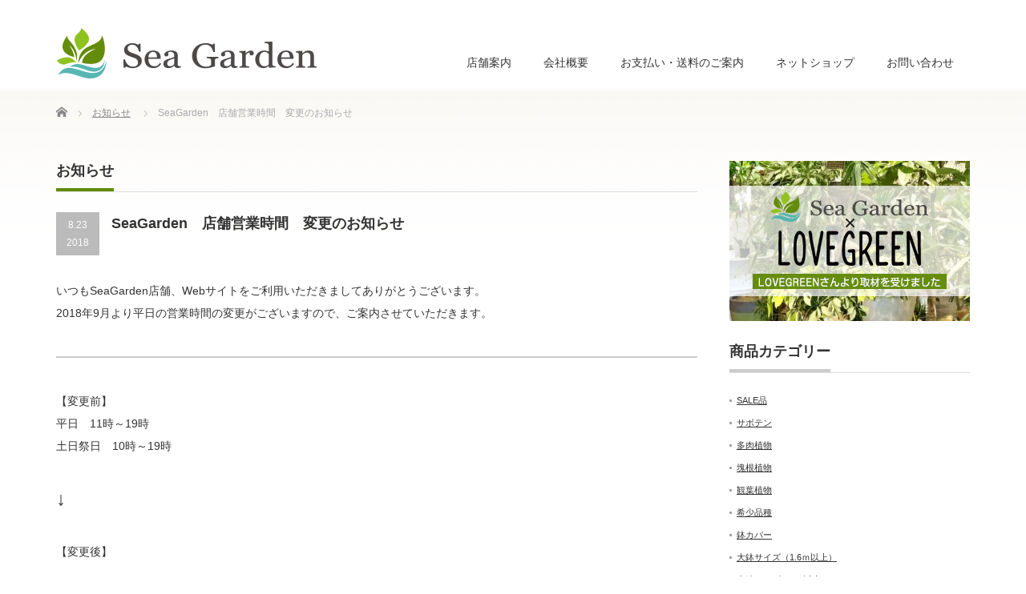

--- FILE ---
content_type: text/html; charset=UTF-8
request_url: https://seagarden.jp/news/seagarden%E3%80%80%E5%BA%97%E8%88%97%E5%96%B6%E6%A5%AD%E6%99%82%E9%96%93%E3%80%80%E5%A4%89%E6%9B%B4%E3%81%AE%E3%81%8A%E7%9F%A5%E3%82%89%E3%81%9B/
body_size: 8566
content:
<!DOCTYPE html PUBLIC "-//W3C//DTD XHTML 1.1//EN" "http://www.w3.org/TR/xhtml11/DTD/xhtml11.dtd">
<!--[if lt IE 9]><html xmlns="http://www.w3.org/1999/xhtml" class="ie"><![endif]-->
<!--[if (gt IE 9)|!(IE)]><!--><html xmlns="http://www.w3.org/1999/xhtml"><!--<![endif]-->
<head profile="http://gmpg.org/xfn/11">
    <!-- Google Tag Manager -->
<script>(function(w,d,s,l,i){w[l]=w[l]||[];w[l].push({'gtm.start':
new Date().getTime(),event:'gtm.js'});var f=d.getElementsByTagName(s)[0],
j=d.createElement(s),dl=l!='dataLayer'?'&l='+l:'';j.async=true;j.src=
'https://www.googletagmanager.com/gtm.js?id='+i+dl;f.parentNode.insertBefore(j,f);
})(window,document,'script','dataLayer','GTM-5J7PW32');</script>
<!-- End Google Tag Manager -->
    
<meta name="google-site-verification" content="3mikZPQgsB-m422qwGzpD9ZcsHBs-qsJA2etWCwhID4" />
<meta http-equiv="Content-Type" content="text/html; charset=UTF-8" />
<meta http-equiv="X-UA-Compatible" content="IE=edge,chrome=1" />
<meta name="viewport" content="width=device-width,initial-scale=1.0" />

<meta name="description" content="いつもSeaGarden店舗、Webサイトをご利用いただきましてありがとうございます。2018年9月より平日の営業時間の変更がございますので、ご案内させていただきます。" />
<link rel="alternate" type="application/rss+xml" title="観葉植物専門店シーガーデン｜イオンモール多摩平の森 RSS Feed" href="https://seagarden.jp/feed/" />
<link rel="alternate" type="application/atom+xml" title="観葉植物専門店シーガーデン｜イオンモール多摩平の森 Atom Feed" href="https://seagarden.jp/feed/atom/" />
<link rel="pingback" href="https://seagarden.jp/xmlrpc.php" />



		<!-- All in One SEO 4.2.1.1 -->
		<title>SeaGarden 店舗営業時間 変更のお知らせ | 観葉植物専門店シーガーデン｜イオンモール多摩平の森</title>
		<meta name="description" content="いつもSeaGarden店舗、Webサイトをご利用いただきましてありがとうございます。 2018年9月より平日" />
		<meta name="robots" content="max-snippet:-1, max-image-preview:large, max-video-preview:-1" />
		<link rel="canonical" href="https://seagarden.jp/news/seagarden%e3%80%80%e5%ba%97%e8%88%97%e5%96%b6%e6%a5%ad%e6%99%82%e9%96%93%e3%80%80%e5%a4%89%e6%9b%b4%e3%81%ae%e3%81%8a%e7%9f%a5%e3%82%89%e3%81%9b/" />
		<meta name="google" content="nositelinkssearchbox" />
		<script type="application/ld+json" class="aioseo-schema">
			{"@context":"https:\/\/schema.org","@graph":[{"@type":"WebSite","@id":"https:\/\/seagarden.jp\/#website","url":"https:\/\/seagarden.jp\/","name":"\u89b3\u8449\u690d\u7269\u5c02\u9580\u5e97\u30b7\u30fc\u30ac\u30fc\u30c7\u30f3\uff5c\u30a4\u30aa\u30f3\u30e2\u30fc\u30eb\u591a\u6469\u5e73\u306e\u68ee","description":"\u5e0c\u5c11\u54c1\u7a2e\u3084\u5c0f\u9262\u304b\u3089\u5927\u9262\u30b5\u30a4\u30ba\u306e\u89b3\u8449\u690d\u7269\u8ca9\u58f2\u3068\u6c96\u7e04\u30d6\u30eb\u30fc\u30b7\u30fc\u30eb\u30a2\u30a4\u30b9\u30af\u30ea\u30fc\u30e0\u306e\u8ca9\u58f2\u3092\u884c\u3063\u3066\u304a\u308a\u307e\u3059\u3002","inLanguage":"ja","publisher":{"@id":"https:\/\/seagarden.jp\/#organization"}},{"@type":"Organization","@id":"https:\/\/seagarden.jp\/#organization","name":"\u89b3\u8449\u690d\u7269\u5c02\u9580\u5e97\u30b7\u30fc\u30ac\u30fc\u30c7\u30f3\uff5c\u30a4\u30aa\u30f3\u30e2\u30fc\u30eb\u591a\u6469\u5e73\u306e\u68ee","url":"https:\/\/seagarden.jp\/"},{"@type":"BreadcrumbList","@id":"https:\/\/seagarden.jp\/news\/seagarden%e3%80%80%e5%ba%97%e8%88%97%e5%96%b6%e6%a5%ad%e6%99%82%e9%96%93%e3%80%80%e5%a4%89%e6%9b%b4%e3%81%ae%e3%81%8a%e7%9f%a5%e3%82%89%e3%81%9b\/#breadcrumblist","itemListElement":[{"@type":"ListItem","@id":"https:\/\/seagarden.jp\/#listItem","position":1,"item":{"@type":"WebPage","@id":"https:\/\/seagarden.jp\/","name":"\u30db\u30fc\u30e0","description":"\u5e0c\u5c11\u54c1\u7a2e\u3084\u5c0f\u9262\u304b\u3089\u5927\u9262\u30b5\u30a4\u30ba\u306e\u89b3\u8449\u690d\u7269\u8ca9\u58f2\u3068\u6c96\u7e04\u30d6\u30eb\u30fc\u30b7\u30fc\u30eb\u30a2\u30a4\u30b9\u30af\u30ea\u30fc\u30e0\u306e\u8ca9\u58f2\u3092\u884c\u3063\u3066\u304a\u308a\u307e\u3059\u3002","url":"https:\/\/seagarden.jp\/"},"nextItem":"https:\/\/seagarden.jp\/news\/seagarden%e3%80%80%e5%ba%97%e8%88%97%e5%96%b6%e6%a5%ad%e6%99%82%e9%96%93%e3%80%80%e5%a4%89%e6%9b%b4%e3%81%ae%e3%81%8a%e7%9f%a5%e3%82%89%e3%81%9b\/#listItem"},{"@type":"ListItem","@id":"https:\/\/seagarden.jp\/news\/seagarden%e3%80%80%e5%ba%97%e8%88%97%e5%96%b6%e6%a5%ad%e6%99%82%e9%96%93%e3%80%80%e5%a4%89%e6%9b%b4%e3%81%ae%e3%81%8a%e7%9f%a5%e3%82%89%e3%81%9b\/#listItem","position":2,"item":{"@type":"WebPage","@id":"https:\/\/seagarden.jp\/news\/seagarden%e3%80%80%e5%ba%97%e8%88%97%e5%96%b6%e6%a5%ad%e6%99%82%e9%96%93%e3%80%80%e5%a4%89%e6%9b%b4%e3%81%ae%e3%81%8a%e7%9f%a5%e3%82%89%e3%81%9b\/","name":"SeaGarden\u3000\u5e97\u8217\u55b6\u696d\u6642\u9593\u3000\u5909\u66f4\u306e\u304a\u77e5\u3089\u305b","description":"\u3044\u3064\u3082SeaGarden\u5e97\u8217\u3001Web\u30b5\u30a4\u30c8\u3092\u3054\u5229\u7528\u3044\u305f\u3060\u304d\u307e\u3057\u3066\u3042\u308a\u304c\u3068\u3046\u3054\u3056\u3044\u307e\u3059\u3002 2018\u5e749\u6708\u3088\u308a\u5e73\u65e5","url":"https:\/\/seagarden.jp\/news\/seagarden%e3%80%80%e5%ba%97%e8%88%97%e5%96%b6%e6%a5%ad%e6%99%82%e9%96%93%e3%80%80%e5%a4%89%e6%9b%b4%e3%81%ae%e3%81%8a%e7%9f%a5%e3%82%89%e3%81%9b\/"},"previousItem":"https:\/\/seagarden.jp\/#listItem"}]},{"@type":"Person","@id":"https:\/\/seagarden.jp\/author\/seagarden\/#author","url":"https:\/\/seagarden.jp\/author\/seagarden\/","name":"seagarden","image":{"@type":"ImageObject","@id":"https:\/\/seagarden.jp\/news\/seagarden%e3%80%80%e5%ba%97%e8%88%97%e5%96%b6%e6%a5%ad%e6%99%82%e9%96%93%e3%80%80%e5%a4%89%e6%9b%b4%e3%81%ae%e3%81%8a%e7%9f%a5%e3%82%89%e3%81%9b\/#authorImage","url":"https:\/\/secure.gravatar.com\/avatar\/852a0870cdd3d46e5dee1ce642ed5f77?s=96&d=mm&r=g","width":96,"height":96,"caption":"seagarden"}},{"@type":"WebPage","@id":"https:\/\/seagarden.jp\/news\/seagarden%e3%80%80%e5%ba%97%e8%88%97%e5%96%b6%e6%a5%ad%e6%99%82%e9%96%93%e3%80%80%e5%a4%89%e6%9b%b4%e3%81%ae%e3%81%8a%e7%9f%a5%e3%82%89%e3%81%9b\/#webpage","url":"https:\/\/seagarden.jp\/news\/seagarden%e3%80%80%e5%ba%97%e8%88%97%e5%96%b6%e6%a5%ad%e6%99%82%e9%96%93%e3%80%80%e5%a4%89%e6%9b%b4%e3%81%ae%e3%81%8a%e7%9f%a5%e3%82%89%e3%81%9b\/","name":"SeaGarden \u5e97\u8217\u55b6\u696d\u6642\u9593 \u5909\u66f4\u306e\u304a\u77e5\u3089\u305b | \u89b3\u8449\u690d\u7269\u5c02\u9580\u5e97\u30b7\u30fc\u30ac\u30fc\u30c7\u30f3\uff5c\u30a4\u30aa\u30f3\u30e2\u30fc\u30eb\u591a\u6469\u5e73\u306e\u68ee","description":"\u3044\u3064\u3082SeaGarden\u5e97\u8217\u3001Web\u30b5\u30a4\u30c8\u3092\u3054\u5229\u7528\u3044\u305f\u3060\u304d\u307e\u3057\u3066\u3042\u308a\u304c\u3068\u3046\u3054\u3056\u3044\u307e\u3059\u3002 2018\u5e749\u6708\u3088\u308a\u5e73\u65e5","inLanguage":"ja","isPartOf":{"@id":"https:\/\/seagarden.jp\/#website"},"breadcrumb":{"@id":"https:\/\/seagarden.jp\/news\/seagarden%e3%80%80%e5%ba%97%e8%88%97%e5%96%b6%e6%a5%ad%e6%99%82%e9%96%93%e3%80%80%e5%a4%89%e6%9b%b4%e3%81%ae%e3%81%8a%e7%9f%a5%e3%82%89%e3%81%9b\/#breadcrumblist"},"author":"https:\/\/seagarden.jp\/author\/seagarden\/#author","creator":"https:\/\/seagarden.jp\/author\/seagarden\/#author","datePublished":"2018-08-23T06:36:53+09:00","dateModified":"2018-08-23T06:36:53+09:00"}]}
		</script>
		<!-- All in One SEO -->

<link rel='dns-prefetch' href='//s.w.org' />
<script type="text/javascript">
window._wpemojiSettings = {"baseUrl":"https:\/\/s.w.org\/images\/core\/emoji\/14.0.0\/72x72\/","ext":".png","svgUrl":"https:\/\/s.w.org\/images\/core\/emoji\/14.0.0\/svg\/","svgExt":".svg","source":{"concatemoji":"https:\/\/seagarden.jp\/wp-includes\/js\/wp-emoji-release.min.js?ver=6.0.11"}};
/*! This file is auto-generated */
!function(e,a,t){var n,r,o,i=a.createElement("canvas"),p=i.getContext&&i.getContext("2d");function s(e,t){var a=String.fromCharCode,e=(p.clearRect(0,0,i.width,i.height),p.fillText(a.apply(this,e),0,0),i.toDataURL());return p.clearRect(0,0,i.width,i.height),p.fillText(a.apply(this,t),0,0),e===i.toDataURL()}function c(e){var t=a.createElement("script");t.src=e,t.defer=t.type="text/javascript",a.getElementsByTagName("head")[0].appendChild(t)}for(o=Array("flag","emoji"),t.supports={everything:!0,everythingExceptFlag:!0},r=0;r<o.length;r++)t.supports[o[r]]=function(e){if(!p||!p.fillText)return!1;switch(p.textBaseline="top",p.font="600 32px Arial",e){case"flag":return s([127987,65039,8205,9895,65039],[127987,65039,8203,9895,65039])?!1:!s([55356,56826,55356,56819],[55356,56826,8203,55356,56819])&&!s([55356,57332,56128,56423,56128,56418,56128,56421,56128,56430,56128,56423,56128,56447],[55356,57332,8203,56128,56423,8203,56128,56418,8203,56128,56421,8203,56128,56430,8203,56128,56423,8203,56128,56447]);case"emoji":return!s([129777,127995,8205,129778,127999],[129777,127995,8203,129778,127999])}return!1}(o[r]),t.supports.everything=t.supports.everything&&t.supports[o[r]],"flag"!==o[r]&&(t.supports.everythingExceptFlag=t.supports.everythingExceptFlag&&t.supports[o[r]]);t.supports.everythingExceptFlag=t.supports.everythingExceptFlag&&!t.supports.flag,t.DOMReady=!1,t.readyCallback=function(){t.DOMReady=!0},t.supports.everything||(n=function(){t.readyCallback()},a.addEventListener?(a.addEventListener("DOMContentLoaded",n,!1),e.addEventListener("load",n,!1)):(e.attachEvent("onload",n),a.attachEvent("onreadystatechange",function(){"complete"===a.readyState&&t.readyCallback()})),(e=t.source||{}).concatemoji?c(e.concatemoji):e.wpemoji&&e.twemoji&&(c(e.twemoji),c(e.wpemoji)))}(window,document,window._wpemojiSettings);
</script>
<style type="text/css">
img.wp-smiley,
img.emoji {
	display: inline !important;
	border: none !important;
	box-shadow: none !important;
	height: 1em !important;
	width: 1em !important;
	margin: 0 0.07em !important;
	vertical-align: -0.1em !important;
	background: none !important;
	padding: 0 !important;
}
</style>
	<link rel='stylesheet' id='sbi_styles-css'  href='https://seagarden.jp/wp-content/plugins/instagram-feed/css/sbi-styles.min.css?ver=6.2.1' type='text/css' media='all' />
<link rel='stylesheet' id='wp-block-library-css'  href='https://seagarden.jp/wp-includes/css/dist/block-library/style.min.css?ver=6.0.11' type='text/css' media='all' />
<style id='global-styles-inline-css' type='text/css'>
body{--wp--preset--color--black: #000000;--wp--preset--color--cyan-bluish-gray: #abb8c3;--wp--preset--color--white: #ffffff;--wp--preset--color--pale-pink: #f78da7;--wp--preset--color--vivid-red: #cf2e2e;--wp--preset--color--luminous-vivid-orange: #ff6900;--wp--preset--color--luminous-vivid-amber: #fcb900;--wp--preset--color--light-green-cyan: #7bdcb5;--wp--preset--color--vivid-green-cyan: #00d084;--wp--preset--color--pale-cyan-blue: #8ed1fc;--wp--preset--color--vivid-cyan-blue: #0693e3;--wp--preset--color--vivid-purple: #9b51e0;--wp--preset--gradient--vivid-cyan-blue-to-vivid-purple: linear-gradient(135deg,rgba(6,147,227,1) 0%,rgb(155,81,224) 100%);--wp--preset--gradient--light-green-cyan-to-vivid-green-cyan: linear-gradient(135deg,rgb(122,220,180) 0%,rgb(0,208,130) 100%);--wp--preset--gradient--luminous-vivid-amber-to-luminous-vivid-orange: linear-gradient(135deg,rgba(252,185,0,1) 0%,rgba(255,105,0,1) 100%);--wp--preset--gradient--luminous-vivid-orange-to-vivid-red: linear-gradient(135deg,rgba(255,105,0,1) 0%,rgb(207,46,46) 100%);--wp--preset--gradient--very-light-gray-to-cyan-bluish-gray: linear-gradient(135deg,rgb(238,238,238) 0%,rgb(169,184,195) 100%);--wp--preset--gradient--cool-to-warm-spectrum: linear-gradient(135deg,rgb(74,234,220) 0%,rgb(151,120,209) 20%,rgb(207,42,186) 40%,rgb(238,44,130) 60%,rgb(251,105,98) 80%,rgb(254,248,76) 100%);--wp--preset--gradient--blush-light-purple: linear-gradient(135deg,rgb(255,206,236) 0%,rgb(152,150,240) 100%);--wp--preset--gradient--blush-bordeaux: linear-gradient(135deg,rgb(254,205,165) 0%,rgb(254,45,45) 50%,rgb(107,0,62) 100%);--wp--preset--gradient--luminous-dusk: linear-gradient(135deg,rgb(255,203,112) 0%,rgb(199,81,192) 50%,rgb(65,88,208) 100%);--wp--preset--gradient--pale-ocean: linear-gradient(135deg,rgb(255,245,203) 0%,rgb(182,227,212) 50%,rgb(51,167,181) 100%);--wp--preset--gradient--electric-grass: linear-gradient(135deg,rgb(202,248,128) 0%,rgb(113,206,126) 100%);--wp--preset--gradient--midnight: linear-gradient(135deg,rgb(2,3,129) 0%,rgb(40,116,252) 100%);--wp--preset--duotone--dark-grayscale: url('#wp-duotone-dark-grayscale');--wp--preset--duotone--grayscale: url('#wp-duotone-grayscale');--wp--preset--duotone--purple-yellow: url('#wp-duotone-purple-yellow');--wp--preset--duotone--blue-red: url('#wp-duotone-blue-red');--wp--preset--duotone--midnight: url('#wp-duotone-midnight');--wp--preset--duotone--magenta-yellow: url('#wp-duotone-magenta-yellow');--wp--preset--duotone--purple-green: url('#wp-duotone-purple-green');--wp--preset--duotone--blue-orange: url('#wp-duotone-blue-orange');--wp--preset--font-size--small: 13px;--wp--preset--font-size--medium: 20px;--wp--preset--font-size--large: 36px;--wp--preset--font-size--x-large: 42px;}.has-black-color{color: var(--wp--preset--color--black) !important;}.has-cyan-bluish-gray-color{color: var(--wp--preset--color--cyan-bluish-gray) !important;}.has-white-color{color: var(--wp--preset--color--white) !important;}.has-pale-pink-color{color: var(--wp--preset--color--pale-pink) !important;}.has-vivid-red-color{color: var(--wp--preset--color--vivid-red) !important;}.has-luminous-vivid-orange-color{color: var(--wp--preset--color--luminous-vivid-orange) !important;}.has-luminous-vivid-amber-color{color: var(--wp--preset--color--luminous-vivid-amber) !important;}.has-light-green-cyan-color{color: var(--wp--preset--color--light-green-cyan) !important;}.has-vivid-green-cyan-color{color: var(--wp--preset--color--vivid-green-cyan) !important;}.has-pale-cyan-blue-color{color: var(--wp--preset--color--pale-cyan-blue) !important;}.has-vivid-cyan-blue-color{color: var(--wp--preset--color--vivid-cyan-blue) !important;}.has-vivid-purple-color{color: var(--wp--preset--color--vivid-purple) !important;}.has-black-background-color{background-color: var(--wp--preset--color--black) !important;}.has-cyan-bluish-gray-background-color{background-color: var(--wp--preset--color--cyan-bluish-gray) !important;}.has-white-background-color{background-color: var(--wp--preset--color--white) !important;}.has-pale-pink-background-color{background-color: var(--wp--preset--color--pale-pink) !important;}.has-vivid-red-background-color{background-color: var(--wp--preset--color--vivid-red) !important;}.has-luminous-vivid-orange-background-color{background-color: var(--wp--preset--color--luminous-vivid-orange) !important;}.has-luminous-vivid-amber-background-color{background-color: var(--wp--preset--color--luminous-vivid-amber) !important;}.has-light-green-cyan-background-color{background-color: var(--wp--preset--color--light-green-cyan) !important;}.has-vivid-green-cyan-background-color{background-color: var(--wp--preset--color--vivid-green-cyan) !important;}.has-pale-cyan-blue-background-color{background-color: var(--wp--preset--color--pale-cyan-blue) !important;}.has-vivid-cyan-blue-background-color{background-color: var(--wp--preset--color--vivid-cyan-blue) !important;}.has-vivid-purple-background-color{background-color: var(--wp--preset--color--vivid-purple) !important;}.has-black-border-color{border-color: var(--wp--preset--color--black) !important;}.has-cyan-bluish-gray-border-color{border-color: var(--wp--preset--color--cyan-bluish-gray) !important;}.has-white-border-color{border-color: var(--wp--preset--color--white) !important;}.has-pale-pink-border-color{border-color: var(--wp--preset--color--pale-pink) !important;}.has-vivid-red-border-color{border-color: var(--wp--preset--color--vivid-red) !important;}.has-luminous-vivid-orange-border-color{border-color: var(--wp--preset--color--luminous-vivid-orange) !important;}.has-luminous-vivid-amber-border-color{border-color: var(--wp--preset--color--luminous-vivid-amber) !important;}.has-light-green-cyan-border-color{border-color: var(--wp--preset--color--light-green-cyan) !important;}.has-vivid-green-cyan-border-color{border-color: var(--wp--preset--color--vivid-green-cyan) !important;}.has-pale-cyan-blue-border-color{border-color: var(--wp--preset--color--pale-cyan-blue) !important;}.has-vivid-cyan-blue-border-color{border-color: var(--wp--preset--color--vivid-cyan-blue) !important;}.has-vivid-purple-border-color{border-color: var(--wp--preset--color--vivid-purple) !important;}.has-vivid-cyan-blue-to-vivid-purple-gradient-background{background: var(--wp--preset--gradient--vivid-cyan-blue-to-vivid-purple) !important;}.has-light-green-cyan-to-vivid-green-cyan-gradient-background{background: var(--wp--preset--gradient--light-green-cyan-to-vivid-green-cyan) !important;}.has-luminous-vivid-amber-to-luminous-vivid-orange-gradient-background{background: var(--wp--preset--gradient--luminous-vivid-amber-to-luminous-vivid-orange) !important;}.has-luminous-vivid-orange-to-vivid-red-gradient-background{background: var(--wp--preset--gradient--luminous-vivid-orange-to-vivid-red) !important;}.has-very-light-gray-to-cyan-bluish-gray-gradient-background{background: var(--wp--preset--gradient--very-light-gray-to-cyan-bluish-gray) !important;}.has-cool-to-warm-spectrum-gradient-background{background: var(--wp--preset--gradient--cool-to-warm-spectrum) !important;}.has-blush-light-purple-gradient-background{background: var(--wp--preset--gradient--blush-light-purple) !important;}.has-blush-bordeaux-gradient-background{background: var(--wp--preset--gradient--blush-bordeaux) !important;}.has-luminous-dusk-gradient-background{background: var(--wp--preset--gradient--luminous-dusk) !important;}.has-pale-ocean-gradient-background{background: var(--wp--preset--gradient--pale-ocean) !important;}.has-electric-grass-gradient-background{background: var(--wp--preset--gradient--electric-grass) !important;}.has-midnight-gradient-background{background: var(--wp--preset--gradient--midnight) !important;}.has-small-font-size{font-size: var(--wp--preset--font-size--small) !important;}.has-medium-font-size{font-size: var(--wp--preset--font-size--medium) !important;}.has-large-font-size{font-size: var(--wp--preset--font-size--large) !important;}.has-x-large-font-size{font-size: var(--wp--preset--font-size--x-large) !important;}
</style>
<link rel='stylesheet' id='foobox-free-min-css'  href='https://seagarden.jp/wp-content/plugins/foobox-image-lightbox/free/css/foobox.free.min.css?ver=2.7.17' type='text/css' media='all' />
<link rel='stylesheet' id='tablepress-default-css'  href='https://seagarden.jp/wp-content/tablepress-combined.min.css?ver=16' type='text/css' media='all' />
<!--n2css--><script type='text/javascript' src='https://seagarden.jp/wp-includes/js/jquery/jquery.min.js?ver=3.6.0' id='jquery-core-js'></script>
<script type='text/javascript' src='https://seagarden.jp/wp-includes/js/jquery/jquery-migrate.min.js?ver=3.3.2' id='jquery-migrate-js'></script>
<script type='text/javascript' id='foobox-free-min-js-before'>
/* Run FooBox FREE (v2.7.17) */
var FOOBOX = window.FOOBOX = {
	ready: true,
	disableOthers: false,
	o: {wordpress: { enabled: true }, countMessage:'image %index of %total', excludes:'.fbx-link,.nofoobox,.nolightbox,a[href*="pinterest.com/pin/create/button/"]', affiliate : { enabled: false }},
	selectors: [
		".foogallery-container.foogallery-lightbox-foobox", ".foogallery-container.foogallery-lightbox-foobox-free", ".gallery", ".wp-block-gallery", ".wp-caption", ".wp-block-image", "a:has(img[class*=wp-image-])", ".foobox"
	],
	pre: function( $ ){
		// Custom JavaScript (Pre)
		
	},
	post: function( $ ){
		// Custom JavaScript (Post)
		
		// Custom Captions Code
		
	},
	custom: function( $ ){
		// Custom Extra JS
		
	}
};
</script>
<script type='text/javascript' src='https://seagarden.jp/wp-content/plugins/foobox-image-lightbox/free/js/foobox.free.min.js?ver=2.7.17' id='foobox-free-min-js'></script>
<link rel="https://api.w.org/" href="https://seagarden.jp/wp-json/" /><link rel='shortlink' href='https://seagarden.jp/?p=893' />
<link rel="alternate" type="application/json+oembed" href="https://seagarden.jp/wp-json/oembed/1.0/embed?url=https%3A%2F%2Fseagarden.jp%2Fnews%2Fseagarden%25e3%2580%2580%25e5%25ba%2597%25e8%2588%2597%25e5%2596%25b6%25e6%25a5%25ad%25e6%2599%2582%25e9%2596%2593%25e3%2580%2580%25e5%25a4%2589%25e6%259b%25b4%25e3%2581%25ae%25e3%2581%258a%25e7%259f%25a5%25e3%2582%2589%25e3%2581%259b%2F" />
<link rel="alternate" type="text/xml+oembed" href="https://seagarden.jp/wp-json/oembed/1.0/embed?url=https%3A%2F%2Fseagarden.jp%2Fnews%2Fseagarden%25e3%2580%2580%25e5%25ba%2597%25e8%2588%2597%25e5%2596%25b6%25e6%25a5%25ad%25e6%2599%2582%25e9%2596%2593%25e3%2580%2580%25e5%25a4%2589%25e6%259b%25b4%25e3%2581%25ae%25e3%2581%258a%25e7%259f%25a5%25e3%2582%2589%25e3%2581%259b%2F&#038;format=xml" />
<link rel="icon" href="https://seagarden.jp/wp-content/uploads/2017/06/cropped-favicon-32x32.jpg" sizes="32x32" />
<link rel="icon" href="https://seagarden.jp/wp-content/uploads/2017/06/cropped-favicon-192x192.jpg" sizes="192x192" />
<link rel="apple-touch-icon" href="https://seagarden.jp/wp-content/uploads/2017/06/cropped-favicon-180x180.jpg" />
<meta name="msapplication-TileImage" content="https://seagarden.jp/wp-content/uploads/2017/06/cropped-favicon-270x270.jpg" />
		<style type="text/css" id="wp-custom-css">
			/* googlemap */
.iframe-wrap {
  position: relative;
  width: 100%;
  padding-top: 75%; /* = height ÷ width × 100 */
}
.iframe-wrap iframe {
  position: absolute;
  top: 0;
  left: 0;
  width: 100%;
  height: 100%;
}		</style>
		
<link rel="stylesheet" href="https://seagarden.jp/wp-content/themes/precious_tcd019/style.css?ver=2.2" type="text/css" />
<link rel="stylesheet" href="https://seagarden.jp/wp-content/themes/precious_tcd019/comment-style.css?ver=2.2" type="text/css" />

<link rel="stylesheet" media="screen and (min-width:641px)" href="https://seagarden.jp/wp-content/themes/precious_tcd019/style_pc.css?ver=2.2" type="text/css" />
<link rel="stylesheet" media="screen and (max-width:640px)" href="https://seagarden.jp/wp-content/themes/precious_tcd019/style_sp.css?ver=2.2" type="text/css" />

<link rel="stylesheet" href="https://seagarden.jp/wp-content/themes/precious_tcd019/japanese.css?ver=2.2" type="text/css" />

<script type="text/javascript" src="https://seagarden.jp/wp-content/themes/precious_tcd019/js/jscript.js?ver=2.2"></script>
<script type="text/javascript" src="https://seagarden.jp/wp-content/themes/precious_tcd019/js/scroll.js?ver=2.2"></script>
<script type="text/javascript" src="https://seagarden.jp/wp-content/themes/precious_tcd019/js/comment.js?ver=2.2"></script>
<script type="text/javascript" src="https://seagarden.jp/wp-content/themes/precious_tcd019/js/rollover.js?ver=2.2"></script>
<!--[if lt IE 9]>
<link id="stylesheet" rel="stylesheet" href="https://seagarden.jp/wp-content/themes/precious_tcd019/style_pc.css?ver=2.2" type="text/css" />
<script type="text/javascript" src="https://seagarden.jp/wp-content/themes/precious_tcd019/js/ie.js?ver=2.2"></script>
<link rel="stylesheet" href="https://seagarden.jp/wp-content/themes/precious_tcd019/ie.css" type="text/css" />
<![endif]-->

<style type="text/css">
body { font-size:14px; }
a:hover { color:#00A2D9; }

.page_navi a:hover, #post_pagination a:hover, #wp-calendar td a:hover, .pc #return_top:hover,
 #wp-calendar #prev a:hover, #wp-calendar #next a:hover, #footer #wp-calendar td a:hover, .widget_search #search-btn input:hover, .widget_search #searchsubmit:hover, .tcdw_category_list_widget a:hover, .tcdw_news_list_widget .month, .tcd_menu_widget a:hover, .tcd_menu_widget li.current-menu-item a, #submit_comment:hover, .google_search #search_button:hover
  { background-color:#00A2D9; }

#guest_info input:focus, #comment_textarea textarea:focus
  { border-color:#00A2D9; }

</style>



</head>
<body data-rsssl=1 class="news-template-default single single-news postid-893">
    
    <!-- Google Tag Manager (noscript) -->
<noscript><iframe src="https://www.googletagmanager.com/ns.html?id=GTM-5J7PW32"
height="0" width="0" style="display:none;visibility:hidden"></iframe></noscript>
<!-- End Google Tag Manager (noscript) -->

 <div id="header_wrap">
  <div id="header" class="clearfix">
<!--お問い合わせ電話番号-->
<!-- <div align="right" style="padding-top: 16px;padding-right: 19px;"><span style="font-size:18px;">お問い合わせ </span><span style="font-size:23px;font-weigt:bold;"><a href="tel:0425148805">042-514-8805</a></span></div> -->
<!--お問い合わせ電話番号-->
   <!-- logo -->
   <h1 id="logo_image" style="top:35px; left:0px;"><a href=" https://seagarden.jp/" title="観葉植物専門店シーガーデン｜イオンモール多摩平の森"><img src="https://seagarden.jp/wp-content/uploads/tcd-w/logo.png?1769838208" alt="観葉植物専門店シーガーデン｜イオンモール多摩平の森" title="観葉植物専門店シーガーデン｜イオンモール多摩平の森" /></a></h1>

   <!-- global menu -->
   <a href="#" class="menu_button">menu</a>
   <div id="global_menu" class="clearfix">
    <ul id="menu-%e3%82%b0%e3%83%ad%e3%83%bc%e3%83%90%e3%83%ab%e3%83%a1%e3%83%8b%e3%83%a5%e3%83%bc" class="menu"><li id="menu-item-62" class="menu-item menu-item-type-post_type menu-item-object-page menu-item-62"><a href="https://seagarden.jp/shop/">店舗案内</a></li>
<li id="menu-item-57" class="menu-item menu-item-type-post_type menu-item-object-page menu-item-57"><a href="https://seagarden.jp/corporate/">会社概要</a></li>
<li id="menu-item-395" class="menu-item menu-item-type-post_type menu-item-object-page menu-item-395"><a href="https://seagarden.jp/payment/">お支払い・送料のご案内</a></li>
<li id="menu-item-2035" class="menu-item menu-item-type-custom menu-item-object-custom menu-item-2035"><a target="_blank" rel="noopener" href="https://seagarden.theshop.jp/">ネットショップ</a></li>
<li id="menu-item-182" class="menu-item menu-item-type-post_type menu-item-object-page menu-item-182"><a href="https://seagarden.jp/inquiry/">お問い合わせ</a></li>
</ul>   </div>

  </div><!-- END #header -->
 </div><!-- END #header_wrap -->

 
 <div id="main_contents_wrap">
  <div id="main_contents" class="clearfix">
    
        
<ul id="bread_crumb" class="clearfix">
 <li itemscope="itemscope" itemtype="http://data-vocabulary.org/Breadcrumb" class="home"><a itemprop="url" href="https://seagarden.jp/"><span itemprop="title">Home</span></a></li>

 <li itemscope="itemscope" itemtype="http://data-vocabulary.org/Breadcrumb"><a itemprop="url" href="https://seagarden.jp/news/"><span itemprop="title">お知らせ</span></a></li>
 <li class="last">SeaGarden　店舗営業時間　変更のお知らせ</li>

</ul>
    
<div id="main_col">

 
 <h2 class="headline1"><span>お知らせ</span></h2>

 <div id="post_title" class="clearfix">
  <p class="post_date"><span class="date">8.23</span><span class="month">2018</span></p>
  <h2>SeaGarden　店舗営業時間　変更のお知らせ</h2>
 </div>

 <div class="post clearfix">

  <p>いつもSeaGarden店舗、Webサイトをご利用いただきましてありがとうございます。<br />
2018年9月より平日の営業時間の変更がございますので、ご案内させていただきます。</p>
<hr />
<p>【変更前】<br />
平日　11時～19時<br />
土日祭日　10時～19時</p>
<p><strong><span style="font-size: 24px;">↓</span></strong></p>
<p>【変更後】</p>
<p>平日　11時～<strong><span style="color: #ff0000;">18時</span></strong><br />
土日祭日　10時～19時</p>
<hr />
<p>以上<br />
皆様のご来店を心よりお待ち申し上げております。</p>
<p>SeaGardenスタッフ一同</p>
<p>&nbsp;</p>
  
 </div><!-- END .post -->

 
 <!-- index news -->
 <div id="index_news">
  <h3 class="headline1"><span>最近のお知らせ</span></h3>
  <ol class="clearfix">
      <li class="clearfix">
    <p class="date">2023/11/14</p>
    <p class="title"><a href="https://seagarden.jp/news/20231114/">閉店のお知らせ（Sea Garden イオンモール多摩平の森店）</a></p>
   </li>
      <li class="clearfix">
    <p class="date">2022/4/1</p>
    <p class="title"><a href="https://seagarden.jp/news/info_transfer/">店舗移転のお知らせ</a></p>
   </li>
      <li class="clearfix">
    <p class="date">2021/4/28</p>
    <p class="title"><a href="https://seagarden.jp/news/2806/">５月からの営業日について</a></p>
   </li>
      <li class="clearfix">
    <p class="date">2021/4/5</p>
    <p class="title"><a href="https://seagarden.jp/news/%ef%bc%94%e6%9c%88%e3%81%ae%e5%96%b6%e6%a5%ad%e6%99%82%e9%96%93%e3%81%ae%e3%81%8a%e7%9f%a5%e3%82%89%e3%81%9b/">４月の営業時間のお知らせ</a></p>
   </li>
      <li class="clearfix">
    <p class="date">2021/3/1</p>
    <p class="title"><a href="https://seagarden.jp/news/2299/">３月からの営業時間お知らせ</a></p>
   </li>
      <li class="clearfix">
    <p class="date">2021/1/12</p>
    <p class="title"><a href="https://seagarden.jp/news/%e5%96%b6%e6%a5%ad%e6%99%82%e9%96%93%e3%81%ae%e3%81%8a%e7%9f%a5%e3%82%89%e3%81%9b-2/">営業時間のお知らせ</a></p>
   </li>
     </ol>
  <div class="index_archive_link"><a href="https://seagarden.jp/news/">過去のお知らせ一覧</a></div>
 </div><!-- END #index_news -->

  <!-- footer banner -->
 
</div><!-- END #main_col -->


<div id="side_col">

 <div class="side_widget clearfix widget_text" id="text-16">
			<div class="textwidget"><p><a href="https://lovegreen.net/report/p169093/" target="_blank" rel="noopener"><img src="/wp-content/uploads/2018/06/livegreen_banner.jpg" alt="LOVEGREEN"></a></p>
</div>
		</div>
<div class="side_widget clearfix widget_nav_menu" id="nav_menu-5">
<h3 class="side_headline"><span>商品カテゴリー</span></h3>
<div class="menu-%e5%95%86%e5%93%81%e3%82%ab%e3%83%86%e3%82%b4%e3%83%aa%e3%83%bc-container"><ul id="menu-%e5%95%86%e5%93%81%e3%82%ab%e3%83%86%e3%82%b4%e3%83%aa%e3%83%bc" class="menu"><li id="menu-item-632" class="menu-item menu-item-type-custom menu-item-object-custom menu-item-632"><a href="https://seagarden.jp/product-cat/sale/">SALE品</a></li>
<li id="menu-item-272" class="menu-item menu-item-type-custom menu-item-object-custom menu-item-272"><a href="https://seagarden.jp/product-cat/cactus/">サボテン</a></li>
<li id="menu-item-267" class="menu-item menu-item-type-custom menu-item-object-custom menu-item-267"><a href="https://seagarden.jp/product-cat/tanikku/">多肉植物</a></li>
<li id="menu-item-266" class="menu-item menu-item-type-custom menu-item-object-custom menu-item-266"><a href="https://seagarden.jp/product-cat/cordex/">塊根植物</a></li>
<li id="menu-item-269" class="menu-item menu-item-type-custom menu-item-object-custom menu-item-269"><a href="https://seagarden.jp/product-cat/kanyou/">観葉植物</a></li>
<li id="menu-item-268" class="menu-item menu-item-type-custom menu-item-object-custom menu-item-268"><a href="https://seagarden.jp/product-cat/mania/">希少品種</a></li>
<li id="menu-item-270" class="menu-item menu-item-type-custom menu-item-object-custom menu-item-270"><a href="https://seagarden.jp/product-cat/pot/">鉢カバー</a></li>
<li id="menu-item-264" class="menu-item menu-item-type-custom menu-item-object-custom menu-item-264"><a href="https://seagarden.jp/product-cat/lsize/">大鉢サイズ（1.6ｍ以上）</a></li>
<li id="menu-item-263" class="menu-item menu-item-type-custom menu-item-object-custom menu-item-263"><a href="https://seagarden.jp/product-cat/msize/">中鉢サイズ(1.0m以上)</a></li>
<li id="menu-item-265" class="menu-item menu-item-type-custom menu-item-object-custom menu-item-265"><a href="https://seagarden.jp/product-cat/ssize/">小鉢サイズ（1.0ｍ以下）</a></li>
</ul></div></div>

</div>

  </div><!-- END #main_contents -->
 </div><!-- END #main_contents_wrap -->

 <a id="return_top" href="#header">ページ上部へ戻る</a>

   

 <div id="copyright">
  <div id="copyright_inner" class="clearfix">

   <!-- global menu -->
      <div id="footer_menu" class="clearfix">
    <ul id="menu-%e3%83%95%e3%83%83%e3%82%bf%e3%83%bc" class="menu"><li id="menu-item-433" class="menu-item menu-item-type-custom menu-item-object-custom menu-item-home menu-item-433"><a href="https://seagarden.jp/">ホーム</a></li>
<li id="menu-item-424" class="menu-item menu-item-type-post_type menu-item-object-page menu-item-424"><a href="https://seagarden.jp/shop/">店舗案内</a></li>
<li id="menu-item-430" class="menu-item menu-item-type-custom menu-item-object-custom menu-item-430"><a href="https://seagarden.jp/product/">商品一覧</a></li>
<li id="menu-item-422" class="menu-item menu-item-type-post_type menu-item-object-page menu-item-422"><a href="https://seagarden.jp/payment/">お支払い・送料のご案内</a></li>
<li id="menu-item-425" class="menu-item menu-item-type-post_type menu-item-object-page menu-item-425"><a href="https://seagarden.jp/corporate/">会社概要</a></li>
<li id="menu-item-426" class="menu-item menu-item-type-post_type menu-item-object-page menu-item-426"><a href="https://seagarden.jp/access/">アクセス</a></li>
<li id="menu-item-423" class="menu-item menu-item-type-post_type menu-item-object-page menu-item-423"><a href="https://seagarden.jp/inquiry/">お問い合わせフォーム</a></li>
<li id="menu-item-428" class="menu-item menu-item-type-custom menu-item-object-custom menu-item-428"><a target="_blank" rel="noopener" href="https://www.facebook.com/SeaGarden-139686889915209/">facebook</a></li>
<li id="menu-item-429" class="menu-item menu-item-type-custom menu-item-object-custom menu-item-429"><a target="_blank" rel="noopener" href="https://www.instagram.com/seagarden_forestmall/">Instagram</a></li>
</ul>   </div>
   
   <!-- social button -->
      <ul id="social_link" class="clearfix">
        <li class="rss"><a class="target_blank" href="https://seagarden.jp/feed/">RSS</a></li>
               </ul>
   
   <p>Copyright &copy;&nbsp; <a href="https://seagarden.jp/">観葉植物専門店シーガーデン｜イオンモール多摩平の森</a></p>

  </div>
 </div>

  <!-- facebook share button code -->
 <div id="fb-root"></div>
 <script>
 (function(d, s, id) {
   var js, fjs = d.getElementsByTagName(s)[0];
   if (d.getElementById(id)) return;
   js = d.createElement(s); js.id = id;
   js.src = "//connect.facebook.net/ja_JP/sdk.js#xfbml=1&version=v2.5";
   fjs.parentNode.insertBefore(js, fjs);
 }(document, 'script', 'facebook-jssdk'));
 </script>
 
<!-- Instagram Feed JS -->
<script type="text/javascript">
var sbiajaxurl = "https://seagarden.jp/wp-admin/admin-ajax.php";
</script>
<script type='text/javascript' src='https://seagarden.jp/wp-includes/js/comment-reply.min.js?ver=6.0.11' id='comment-reply-js'></script>

<div id="fb-root"></div>
<script>(function(d, s, id) {
  var js, fjs = d.getElementsByTagName(s)[0];
  if (d.getElementById(id)) return;
  js = d.createElement(s); js.id = id;
  js.src = "//connect.facebook.net/ja_JP/sdk.js#xfbml=1&version=v2.9";
  fjs.parentNode.insertBefore(js, fjs);
}(document, 'script', 'facebook-jssdk'));</script>

</body>
</html>